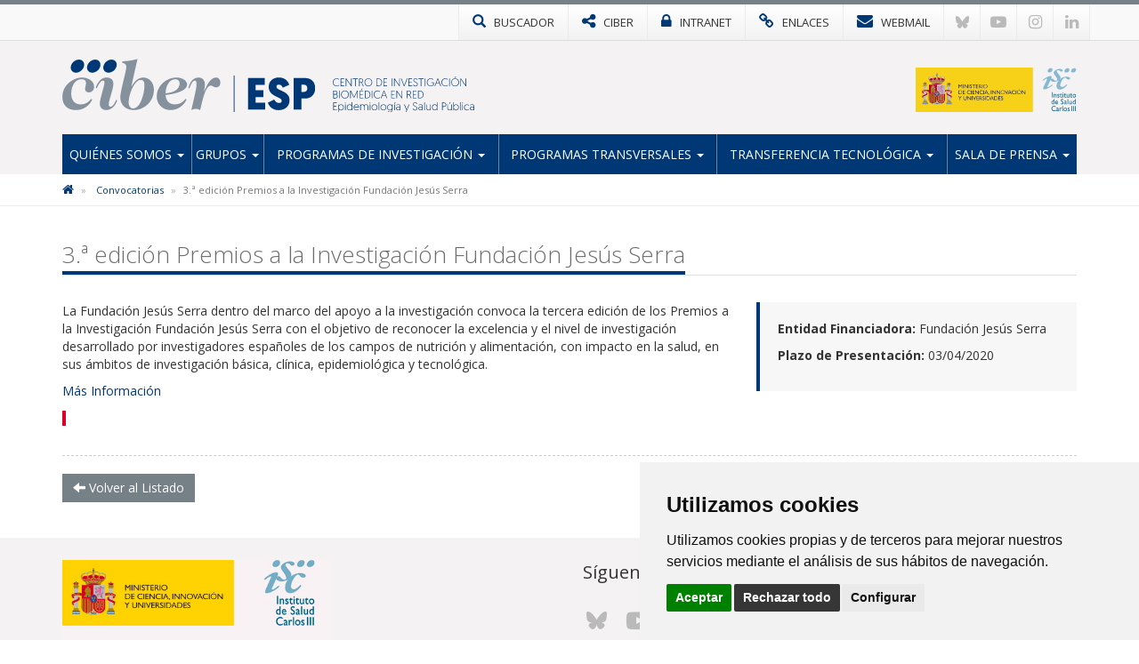

--- FILE ---
content_type: text/html; charset=utf-8
request_url: https://www.ciberesp.es/convocatorias/3%C2%AA-edicion-premios-a-la-investigacion-fundacion-jesus-serra
body_size: 5937
content:

<!DOCTYPE html>
<html>
<head>
<meta charset="utf-8">
<meta http-equiv="X-UA-Compatible" content="IE=edge">
<meta name="viewport" content="width=device-width, initial-scale=1">
<title>3.ª edición Premios a la Investigación Fundación Jesús Serra | CIBERESP</title>
<meta name="description" content="" />
<meta name="keywords" content="" />
<link rel="alternate" hreflang="es" href="https://www.ciberesp.es">
<link rel="alternate" hreflang="en" href="https://www.ciberesp.es/en">
<!-- Nuevo FAVICON-->
<link rel="shortcut icon" href="/images/logos2023/favicon/esp-xs.svg" />
<link rel="alternate" type="application/rss+xml" title="Noticias CIBERESP" href="/rss" />
<link href='https://fonts.googleapis.com/css?family=Open+Sans:400italic,400,300,600,700' rel='stylesheet' type='text/css'>
<link rel="stylesheet" href="https://maxcdn.bootstrapcdn.com/font-awesome/4.7.0/css/font-awesome.min.css">

<!-- Nuevo CSS -->
<link href="/css/estilonewnew.css?v=040425" rel="stylesheet">
<!--[if lt IE 9]>
      <script src="https://oss.maxcdn.com/html5shiv/3.7.2/html5shiv.min.js"></script>
      <script src="https://oss.maxcdn.com/respond/1.4.2/respond.min.js"></script>
    <![endif]-->
	
<script src="https://code.jquery.com/jquery-2.1.4.min.js"></script>

	  
			  

	<!-- Cookie Consent 4 x Google Mode Consent v2 -->
	<script>
		window.dataLayer = window.dataLayer || [];
		function gtag(){
			dataLayer.push(arguments);
		}
		gtag('consent', 'default', {
			'ad_storage': 'denied',
			'ad_user_data': 'denied',
			'ad_personalization': 'denied',
			'analytics_storage': 'denied'
		});
	</script>
	<script async src="https://www.googletagmanager.com/gtag/js?id=G-82RKR67KKR"></script><!-- // Cambiar -->
	<script type="text/plain" data-cookie-consent="tracking">
		window.dataLayer = window.dataLayer || [];
		function gtag(){dataLayer.push(arguments);}
		gtag('js', new Date());
		gtag('config', 'G-82RKR67KKR'); // Cambiar
	</script>
	<link rel="stylesheet" href="/css/cookie-consent.css" />
	<script type="text/javascript" src="/scripts/cookie-consent.js"></script>
	<script type="text/javascript" charset="UTF-8">
		document.addEventListener('DOMContentLoaded', function () {
		cookieconsent.run({
			"notice_banner_type":"simple",
			"consent_type":"express",
			"palette":"light",
			"language":"es", // Cambiar
			"page_load_consent_levels":["strictly-necessary"],
			"notice_banner_reject_button_hide":false,
			"preferences_center_close_button_hide":false,
			"page_refresh_confirmation_buttons":false,
			"website_name":"CIBER-ESP", // Cambiar
			"website_privacy_policy_url":"https://www.ciberesp.es/politica-de-cookies", // Cambiar
			"callbacks": {
				"scripts_specific_loaded": (level) => {
					switch(level) {
						case 'tracking': // Tipo de consentimiento
							gtag('consent', 'update', {
								'ad_storage': 'granted',
								'ad_user_data': 'granted',
								'ad_personalization': 'granted',
								'analytics_storage': 'granted'
							});
							break;
					}
				}
			},
			"callbacks_force": true
			});
		});
	</script>
	
</head>
<body>
<!-- NUEVO -->
<!-- Modal buscador -->

<div class="modal-buscador modal fade" id="myModal" tabindex="-1" role="dialog" aria-labelledby="myModalLabel">
  <div class="modal-dialog" role="document">
    <div class="modal-content">
		
	  <!-- 
      <div class="modal-header">
        <button type="button" class="close" data-dismiss="modal" aria-label="Close"><span aria-hidden="true">&times;</span></button>
		<h4 class="modal-title" id="myModalLabel">&nbsp;</h4>
      </div>
		-->  
		  
      <div class="modal-body">
        <div class="buscador-top">
          <form action="/busqueda.aspx" id="form">
            <div class="input-group col-md-12">
              <input type="text" name="q" class="form-control" placeholder="Escribe aqu&#237; lo que est&#225;s buscando">
              <span class="input-group-btn">
              <button class="btn btn-default" type="submit"><span class="glyphicon glyphicon-search"></span></button>
              </span> </div>
          </form>
        </div>
				  
      </div>
    </div>
  </div>
</div>
			
			
<!-- TOP MENU -->
<div class="top-menu">
  <div class="container">
    <div class="row"> 
      <div>
        <ul class="botones-top">
          <li><a href="#" class="enlace-top enlace-buscador" data-toggle="modal" data-target="#myModal"><div class="glyphicon glyphicon-search"></div> <span>BUSCADOR</span></a></li>
		  <li><a href="https://www.ciberisciii.es/" target="_blank" class="enlace-top"><i class="fa fa-share-alt"></i> <span>CIBER</span></a></li>
		  <li><a href="https://intranet.cientifis.com" target="_blank" class="enlace-top"><i class="fa fa-lock"></i> <span>INTRANET</span></a></li>
		  <li><a href="/enlaces-de-interes" class="enlace-top"><i class="fa fa-link"></i> <span>ENLACES</span></a></li>
		  <li><a href="https://correo.ciberisciii.es" target="_blank" class="enlace-top"><i class="fa fa-envelope"></i> <span>WEBMAIL</span></a></li>
		  <li class="redes-mobile"><a href="https://bsky.app/profile/ciberisciii.bsky.social" target="_blank" class="redes-top">
			<svg fill="none" viewBox="0 0 64 57"><path d="M13.873 3.805C21.21 9.332 29.103 20.537 32 26.55v15.882c0-.338-.13.044-.41.867-1.512 4.456-7.418 21.847-20.923 7.944-7.111-7.32-3.819-14.64 9.125-16.85-7.405 1.264-15.73-.825-18.014-9.015C1.12 23.022 0 8.51 0 6.55 0-3.268 8.579-.182 13.873 3.805ZM50.127 3.805C42.79 9.332 34.897 20.537 32 26.55v15.882c0-.338.13.044.41.867 1.512 4.456 7.418 21.847 20.923 7.944 7.111-7.32 3.819-14.64-9.125-16.85 7.405 1.264 15.73-.825 18.014-9.015C62.88 23.022 64 8.51 64 6.55c0-9.818-8.578-6.732-13.873-2.745Z"></path></svg>
		  </a></li>
		  <li class="redes-mobile"><a href="https://www.youtube.com/c/CentrodeInvestigaciónCIBER" target="_blank" class="redes-top"><i class="fa fa-youtube-play"></i></a></li>
		  <li class="redes-mobile"><a href="https://www.instagram.com/Consorcio_Ciber" target="_blank" class="redes-top"><i class="fa fa-instagram"></i></a></li>
		  <li class="redes-mobile"><a href="https://www.linkedin.com/company/ciberisciii" target="_blank" class="redes-top"><i class="fa fa-linkedin"></i></a></li>
        </ul>
      </div>
    </div>
  </div>
</div>
<!-- FIN TOP MENU --> 
<!-- HEADER -->
<div class="header">
  <div class="container">
    <div class="row header-logos">
      <div class="col-sm-7 col-md-9 logo-block">
        <div class="logo"><a href="/"><img src="/images/logos2023/esp/esp.svg" alt="CIBEResp"/></a></div>
        <div class="txt-logo hidden-sm hidden-md"><a href="/"><img src="/images/logos2023/esp/esp-txt.svg" alt="Centro de investigación Biomédica en Red | Epidemiología y Salud Pública"/></a></div>
      </div>
      <div class="col-sm-5 col-md-3">
		  <div class="logo-ministerio"><a href="https://www.ciencia.gob.es/" target="_blank"><img src="/images/logos2023/ministerio.svg?v=2" alt="Ministerio de Ciencia e Innovación"/></a></div>
      </div>
    </div>
	<div class="affix-top">
		<!--Nav-->
<nav class="navbar navbar-default">
      <div class="navbar-header">
        <button type="button" class="navbar-toggle collapsed" data-toggle="collapse" data-target=".navbar-collapse"> <span class="sr-only">Toggle navigation</span> <span class="icon-bar"></span> <span class="icon-bar"></span> <span class="icon-bar"></span> </button>
        <span class="navbar-brand visible-xs">MENÚ</span> </div>
      <div class="navbar-collapse collapse">
        <ul class="nav navbar-nav nav-justified">

            <li class="dropdown ">
				
				<a href="/quienes-somos" class="dropdown-toggle">Qui&#233;nes Somos <span class="caret"></span></a>
            <ul class="dropdown-menu">          
            		<li>
			   
						<a href="/quienes-somos/bienvenida-del-director-cientifico">Bienvenida del director cient&#237;fico</a>
								   
				   </li> 
            		<li>
			   
						<a href="/quienes-somos/mision-y-objetivos">Misi&#243;n y objetivos</a>
								   
				   </li> 
            		<li class="dropdown dropdown-submenu">
			   
					<a href="/quienes-somos/estructura" class="dropdown-toggle">Estructura</a>
			<ul class="dropdown-menu">   
                	<li>
                    	<a href="/quienes-somos/estructura/comite-de-direccion">Comit&#233; de Direcci&#243;n</a>
                    </li> 
                	<li>
                    	<a href="/quienes-somos/estructura/comite-cientifico-asesor-externo">Comit&#233; Cient&#237;fico Asesor Externo</a>
                    </li> 
                	<li>
                    	<a href="/quienes-somos/estructura/consejo-rector">Consejo Rector</a>
                    </li> 
                	<li>
                    	<a href="/quienes-somos/estructura/comision-permanente">Comisi&#243;n Permanente</a>
                    </li> 
                	<li>
                    	<a href="/quienes-somos/estructura/instituciones-consorciadas">Instituciones Consorciadas</a>
                    </li> 
                	<li>
                    	<a href="/quienes-somos/estructura/unidad-tecnica">Unidad T&#233;cnica</a>
                    </li> 
             </ul>             
								   
				   </li> 
            		<li>
			   
						<a href="http://www.ciberisciii.es/areas-tematicas" target="_blank">&#193;reas Tem&#225;ticas</a>
								   
				   </li> 
            		<li>
			   
						<a href="/quienes-somos/centro-de-documentacion">Centro de Documentaci&#243;n</a>
								   
				   </li> 
            		<li>
			   
						<a href="/quienes-somos/contacto">Contacto</a>
								   
				   </li> 
                 </ul>             
            </li>
            <li class="dropdown ">
				
				<a href="/grupos" class="dropdown-toggle">Grupos <span class="caret"></span></a>
            <ul class="dropdown-menu">          
            		<li>
			   
						<a href="/grupos/grupos-de-investigacion">Grupos de Investigaci&#243;n</a>
								   
				   </li> 
            		<li>
			   
						<a href="/grupos/distribucion-geografica">Distribuci&#243;n Geogr&#225;fica</a>
								   
				   </li> 
                 </ul>             
            </li>
            <li class="dropdown ">
				
				<a href="/programas-de-investigacion" class="dropdown-toggle">Programas de Investigaci&#243;n <span class="caret"></span></a>
            <ul class="dropdown-menu">          
            		<li>
			   
						<a href="/programas-de-investigacion/epidemiologia-y-control-de-enfermedades-cronicas">Epidemiolog&#237;a y control de enfermedades cr&#243;nicas</a>
								   
				   </li> 
            		<li>
			   
						<a href="/programas-de-investigacion/epidemiologia-prevencion-y-control-de-enfermedades-transmisibles">Epidemiologia, prevenci&#243;n y control de enfermedades transmisibles</a>
								   
				   </li> 
            		<li>
			   
						<a href="/programas-de-investigacion/determinantes-sociales-ambientales-y-laborales-de-la-salud">Determinantes sociales, ambientales y laborales de la salud</a>
								   
				   </li> 
            		<li>
			   
						<a href="/programas-de-investigacion/investigacion-en-servicios-sanitarios-y-practica-clinica">Investigaci&#243;n en servicios sanitarios y pr&#225;ctica cl&#237;nica</a>
								   
				   </li> 
            		<li class="dropdown dropdown-submenu">
			   
					<a href="/programas-de-investigacion/subprogramas-estrategicos" class="dropdown-toggle">Subprogramas estrat&#233;gicos</a>
			<ul class="dropdown-menu">   
                	<li>
                    	<a href="/programas-de-investigacion/subprogramas-estrategicos/inma-efectos-del-medio-ambiente-en-la-salud-infantil">INMA: Efectos del medio ambiente en la salud infantil</a>
                    </li> 
                	<li>
                    	<a href="/programas-de-investigacion/subprogramas-estrategicos/mcc-spain-estudio-multi-caso-control-de-cancer-en-espana">MCC-SPAIN - Estudio Multi Caso Control de C&#225;ncer en Espa&#241;a</a>
                    </li> 
                	<li>
                    	<a href="/programas-de-investigacion/subprogramas-estrategicos/subprograma-inmigracion-y-salud-ciberesp-sis-ciberesp">Subprograma Inmigraci&#243;n y Salud CIBERESP (SIS CIBERESP)</a>
                    </li> 
                	<li>
                    	<a href="/programas-de-investigacion/subprogramas-estrategicos/enfermedades-inmunoprevenibles-de-etiologia-virica-o-bacteriana">Enfermedades inmunoprevenibles de etiolog&#237;a v&#237;rica o bacteriana</a>
                    </li> 
                	<li>
                    	<a href="/programas-de-investigacion/subprogramas-estrategicos/historico-subprogramas">Hist&#243;rico Subprogramas</a>
                    </li> 
             </ul>             
								   
				   </li> 
            		<li class="dropdown dropdown-submenu">
			   
					<a href="/programas-de-investigacion/proyectos" class="dropdown-toggle">Proyectos</a>
			<ul class="dropdown-menu">   
                	<li>
                    	<a href="/programas-de-investigacion/proyectos/proyectos-de-convocatorias-competitivas">Proyectos de Convocatorias competitivas</a>
                    </li> 
             </ul>             
								   
				   </li> 
                 </ul>             
            </li>
            <li class="dropdown ">
				
				<a href="/programas-transversales" class="dropdown-toggle">Programas Transversales <span class="caret"></span></a>
            <ul class="dropdown-menu">          
            		<li class="dropdown dropdown-submenu">
			   
					<a href="/programas-transversales/programa-de-formacion" class="dropdown-toggle">Programa de Formaci&#243;n</a>
			<ul class="dropdown-menu">   
                	<li>
                    	<a href="/programas-transversales/programa-de-formacion/acciones-de-movilidad">Acciones de Movilidad</a>
                    </li> 
                	<li>
                    	<a href="/programas-transversales/programa-de-formacion/encuentros-para-la-excelencia-de-la-investigacion-en-salud-publica">Encuentros para la Excelencia de la Investigaci&#243;n en Salud P&#250;blica</a>
                    </li> 
                	<li>
                    	<a href="/programas-transversales/programa-de-formacion/premios-see-ciberesp">Premios SEE-CIBERESP</a>
                    </li> 
             </ul>             
								   
				   </li> 
            		<li>
			   
						<a href="/programas-transversales/accion-estrategica">Acci&#243;n Estrat&#233;gica</a>
								   
				   </li> 
                 </ul>             
            </li>
            <li class="dropdown ">
				
				<a href="/transferencia-tecnologica" class="dropdown-toggle">Transferencia tecnol&#243;gica <span class="caret"></span></a>
            <ul class="dropdown-menu">          
            		<li>
			   
						<a href="/transferencia-tecnologica/oferta-tecnologica">Oferta Tecnol&#243;gica</a>
								   
				   </li> 
            		<li>
			   
						<a href="/transferencia-tecnologica/otros-recursos-bibliopro">Otros Recursos: Bibliopro</a>
								   
				   </li> 
                 </ul>             
            </li>
            <li class="dropdown ">
				
				<a href="/sala-de-prensa" class="dropdown-toggle">Sala de Prensa <span class="caret"></span></a>
            <ul class="dropdown-menu">          
            		<li>
			   
						<a href="/sala-de-prensa/noticias">Noticias</a>
								   
				   </li> 
            		<li>
			   
						<a href="/sala-de-prensa/agenda">Agenda</a>
								   
				   </li> 
            		<li>
			   
						<a href="/sala-de-prensa/imagen-corporativa">Imagen Corporativa</a>
								   
				   </li> 
                 </ul>             
            </li>
          
        </ul>
      </div>
      <!--/.nav-collapse --> 
      
    </nav>
	</div>
  </div>
</div>
<!-- FIN HEADER -->
<!-- FIN NUEVO -->


<!-- BREADCRUMB -->
<div class="box-breadcrumb">
		<div class="container">
    		<div class="row">
      			<div class="col-md-12">
	<ol class="breadcrumb hidden-xs">
		
        
			<li>
					<a href="/"><i class="fa fa-home"></i></a>
			</li>	
			<li>
					<a href="/convocatorias">Convocatorias</a>	
			</li>	

        
        <li class="active">3.&#170; edici&#243;n Premios a la Investigaci&#243;n Fundaci&#243;n Jes&#250;s Serra</li>
    </ol>
			</div>
		</div>
	</div>
 </div>
<!-- FIN BREADCRUMB -->

<div class="container">
  <div class="row">
    <div class="col-md-12">
      <h1 class="titulo st2"><span>3.ª edición Premios a la Investigación Fundación Jesús Serra</span></h1>
       </div>
	</div>
	<div class="row">
    <div class="col-md-8">
		 <p>La Fundación Jesús Serra dentro del marco del apoyo a la investigación convoca la tercera edición de los Premios a la Investigación Fundación Jesús Serra con el objetivo de reconocer la excelencia y el nivel de investigación desarrollado por investigadores españoles de los campos de nutrición y alimentación, con impacto en la salud, en sus ámbitos de investigación básica, clínica, epidemiológica y tecnológica.</p>
<p><a href="https://investigacionfjs.com/es/home/" target="_blank">Más Información</a></p>
<p><a href="https://investigacionfjs.com/es/home/" target="_blank"><em><span style="color: #ffffff; font-family: Catalana; font-size: 16px; font-variant-ligatures: normal; font-variant-caps: normal; font-weight: 500; letter-spacing: normal; text-align: justify; text-indent: 0px; text-transform: none; white-space: normal; word-spacing: 0px; -webkit-text-stroke-width: 0px; background-color: #dc0028; text-decoration-style: initial; text-decoration-color: initial; display: inline !important; float: none;"> </span></em></a></p>
	</div>
	<div class="col-md-4">
		 <div class="prox-eventos">
	  <p><b>Entidad Financiadora:</b> Fundaci&#243;n Jes&#250;s Serra</p>
	 	  <p><b>Plazo de Presentación:</b>
		  
03/04/2020		  
		  </p>
	  	<p></p>		
  	</div>
	</div>
	
			  
			  
			  </div>
		 
		  <div class="bottom-social"> 
					<!-- Social -->
		 <div class="addthis_inline_share_toolbox pull-right social hidden-xs"></div>
		<script type="text/javascript" src="//s7.addthis.com/js/300/addthis_widget.js#pubid=ra-589c54546ef29e19"></script> 
				<!-- Fin Social -->
			 
				<a href="/convocatorias" class="btn btn-default pull-left"><span class="glyphicon glyphicon-arrow-left"></span> Volver al Listado</a>
					
			
					
					</div>
    </div>
    </div>
  </div>
</div> 


					
<!-- FOOTER -->
<div class="footer">
<div class="container">
<div class="row">
	<div class="col-md-6 col-sm-6">
		<img src="/images/logos-instituciones.jpg" style="max-height: 170px;" alt="Instituciones" class="img-responsive" />
	</div>
<div class="col-md-3 col-sm-6"><div class="footer-title">Síguenos en...</div>
<ul class="list-inline social-footer">
<li><a href="https://bsky.app/profile/ciberisciii.bsky.social" target="_blank" class="redes-top">
<svg fill="none" viewBox="0 0 64 57"><path d="M13.873 3.805C21.21 9.332 29.103 20.537 32 26.55v15.882c0-.338-.13.044-.41.867-1.512 4.456-7.418 21.847-20.923 7.944-7.111-7.32-3.819-14.64 9.125-16.85-7.405 1.264-15.73-.825-18.014-9.015C1.12 23.022 0 8.51 0 6.55 0-3.268 8.579-.182 13.873 3.805ZM50.127 3.805C42.79 9.332 34.897 20.537 32 26.55v15.882c0-.338.13.044.41.867 1.512 4.456 7.418 21.847 20.923 7.944 7.111-7.32 3.819-14.64-9.125-16.85 7.405 1.264 15.73-.825 18.014-9.015C62.88 23.022 64 8.51 64 6.55c0-9.818-8.578-6.732-13.873-2.745Z"></path></svg>
</a></li>
<li><a href="https://www.youtube.com/c/CentrodeInvestigaciónCIBER" target="_blank" class="redes-top"><i class="fa fa-youtube-play"></i></a></li>
<li><a href="https://www.instagram.com/Consorcio_Ciber" target="_blank" class="redes-top"><i class="fa fa-instagram"></i></a></li>
<li><a href="https://www.linkedin.com/company/ciberisciii" target="_blank" class="redes-top"><i class="fa fa-linkedin"></i></a></li>
</ul>
</div>
<div class="col-md-3 col-sm-6"><div class="footer-title">Contacto</div>
<ul class="fa-ul address">
                    	<li><i class="fa-li fa fa-map-marker"></i><p>Av. Monforte de Lemos, 3-5. Pabellón 11. Planta 0 28029 Madrid</p></li>
                    	<li><i class="fa-li fa fa-envelope"></i>
														<script type="text/javascript">
							document.write('<a href="mai'+"lto:"+"info"+'@'+'ciberisciii.es">info@'+"ciberisciii.es</a>");
							</script>
							</li>
                    </ul>
</div>
</div>
</div>
</div>
<div class="sub-footer">
<div class="container">
<div class="row">
<div class="col-md-12">© Copyright 2026 CIBER | <a href="/politica-de-privacidad">Política de Privacidad</a> | <a href="/aviso-legal">Aviso Legal</a> | <a href="/politica-de-cookies">Política de Cookies</a> | <a href="/mapa-web">Mapa Web</a> | <a href="http://www.ciberisciii.es/portal-de-transparencia">Portal de Transparencia</a></div>
<!--<div class="col-md-3 text-right centrado">Diseño web: <a href="http://www.fontventa.com" target="_blank">Fontventa S.L.</a></div>-->
	</div>
</div>
</div>
<!-- FIN FOOTER -->
<p id="back-top" class="hidden-xs" style="display: block;">
<a href="#top"><i class="fa fa-chevron-up"></i></a>
</p>
<script type="text/javascript">
	$(document).ready(function(){
		//Tooltip
		$('[data-toggle="tooltip"]').tooltip();
	});
</script>
<script src="/Scripts/bootstrap.min.js"></script> 
<!-- IE10 viewport hack for Surface/desktop Windows 8 bug --> 
<script src="/Scripts/ie10-viewport-bug-workaround.js"></script> 
<script src="/Scripts/scripts-ciber.js"></script> 

<script defer src="https://static.cloudflareinsights.com/beacon.min.js/vcd15cbe7772f49c399c6a5babf22c1241717689176015" integrity="sha512-ZpsOmlRQV6y907TI0dKBHq9Md29nnaEIPlkf84rnaERnq6zvWvPUqr2ft8M1aS28oN72PdrCzSjY4U6VaAw1EQ==" data-cf-beacon='{"version":"2024.11.0","token":"d9a9d5ffa4e347a0957816bc8a6da882","r":1,"server_timing":{"name":{"cfCacheStatus":true,"cfEdge":true,"cfExtPri":true,"cfL4":true,"cfOrigin":true,"cfSpeedBrain":true},"location_startswith":null}}' crossorigin="anonymous"></script>
</body>
</html>